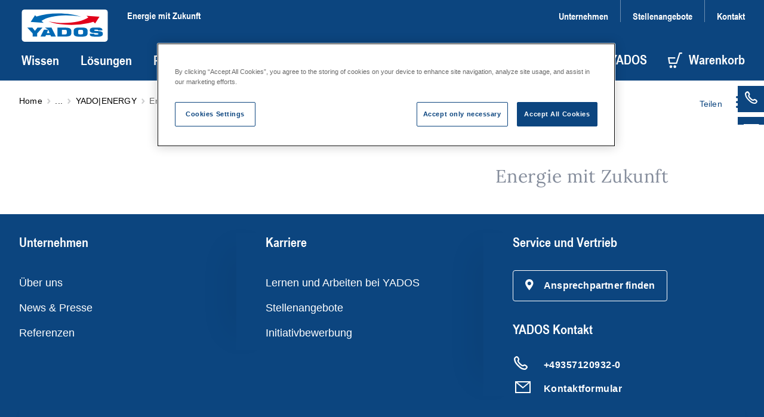

--- FILE ---
content_type: text/html;charset=UTF-8
request_url: https://yados.de/de_DE/Produkte/Energiesysteme/EnergieZentrale/YADO%7CENERGY/EnergieZentralen-f%C3%BCr-%28Fern%29W%C3%A4rmenetze/p/B_ENERGY_*E-WN?activeVariantCode=4219894
body_size: 16330
content:
<!DOCTYPE html>
<html lang="de_DE">
	<head>
		<!-- OneTrust Cookies Consent Notice start -->
	<script type="text/javascript" src="https://cdn.cookielaw.org/consent/246e65a7-1cf9-4572-a93b-ee929e2e7cef/OtAutoBlock.js" ></script>
	<script src="https://cdn.cookielaw.org/scripttemplates/otSDKStub.js" data-document-language="true" type="text/javascript" charset="UTF-8" data-domain-script="246e65a7-1cf9-4572-a93b-ee929e2e7cef" ></script>
	<script type="text/javascript">
	function OptanonWrapper() { }
	</script>
	<!-- OneTrust Cookies Consent Notice end -->
<title>EnergieZentralen f&uuml;r (Fern)W&auml;rmenetze *E-1H-* | YADOS Deutschland</title>

		<meta http-equiv="Content-Type" content="text/html; charset=utf-8" />
<meta http-equiv="X-UA-Compatible" content="IE=edge" />
<meta charset="utf-8" />
<meta name="viewport" content="width=device-width, initial-scale=1, user-scalable=no" />
<meta name="format-detection" content="telephone=no" />
<meta name="theme-color" content="#e2001a" />
<meta name="msapplication-navbutton-color" content="#e2001a" />
<meta name="apple-mobile-web-app-status-bar-style" content="#e2001a" />
<meta name="_csrf" content="bd6670a9-86a8-408e-ae95-c1547f177bed" />
<meta name="keywords" content="EnergieZentrale ,Heizkraftwerk,Heizhaus" />
<meta name="description" content="Energiezentralen für Nah- und Fernwärmenetze. Blockheizkraftwerk, Kessel etc.mit übergordneter YADO|LINK für hocheffiziente Heizzentrale." />
<meta name="robots" content="index,follow" />
<link href="/_ui/static/media/favicons/yados/favicon.ico?hash=AAAAAGlfjrE=" rel="icon" />
        <link href="/_ui/static/media/favicons/yados/touch-icon-iphone.png?hash=AAAAAGlfjrE=" rel="apple-touch-icon" />
        <link href="/_ui/static/media/favicons/yados/touch-icon-iphone4.png?hash=AAAAAGlfjrE=" rel="apple-touch-icon" />
    <style type="text/css" media="all">
	@font-face{
		font-family: "ArialNarrowBold"; 
		src: url("/_ui/static/font/19ac12d1-da85-4843-9917-844a1364c6fe.eot?#iefix");
		src: url("/_ui/static/font/19ac12d1-da85-4843-9917-844a1364c6fe.eot?#iefix") format("eot"),
		url("/_ui/static/font/6ff14d1e-b564-4d7e-b837-604ffcb37707.woff2") format("woff2"),
		url("/_ui/static/font/4553c2a7-d21e-4186-8d97-c95ff53812b2.woff") format("woff"),
		url("/_ui/static/font/24c2272d-9a3d-42c9-8282-d4e4aaf7bee4.ttf") format("truetype");
	}

	/* LORA v35 */
	/* cyrillic-ext */
	@font-face {
		font-family: 'Lora';
		font-style: italic;
		font-weight: 400 700;
		font-display: swap;
		src: url('/_ui/static/font/lora/v35/lora-v35-cyrillic-ext.woff2') format('woff2');
		unicode-range: U+0460-052F, U+1C80-1C88, U+20B4, U+2DE0-2DFF, U+A640-A69F, U+FE2E-FE2F;
	}
	/* cyrillic */
	@font-face {
		font-family: 'Lora';
		font-style: italic;
		font-weight: 400 700;
		font-display: swap;
		src: url('/_ui/static/font/lora/v35/lora-v35-cyrillic.woff2') format('woff2');
		unicode-range: U+0301, U+0400-045F, U+0490-0491, U+04B0-04B1, U+2116;
	}
	/* math */
	@font-face {
		font-family: 'Lora';
		font-style: italic;
		font-weight: 400 700;
		font-display: swap;
		src: url('/_ui/static/font/lora/v35/lora-v35-math.woff2') format('woff2');
		unicode-range: U+0302-0303, U+0305, U+0307-0308, U+0330, U+0391-03A1, U+03A3-03A9, U+03B1-03C9, U+03D1, U+03D5-03D6, U+03F0-03F1, U+03F4-03F5, U+2034-2037, U+2057, U+20D0-20DC, U+20E1, U+20E5-20EF, U+2102, U+210A-210E, U+2110-2112, U+2115, U+2119-211D, U+2124, U+2128, U+212C-212D, U+212F-2131, U+2133-2138, U+213C-2140, U+2145-2149, U+2190, U+2192, U+2194-21AE, U+21B0-21E5, U+21F1-21F2, U+21F4-2211, U+2213-2214, U+2216-22FF, U+2308-230B, U+2310, U+2319, U+231C-2321, U+2336-237A, U+237C, U+2395, U+239B-23B6, U+23D0, U+23DC-23E1, U+2474-2475, U+25AF, U+25B3, U+25B7, U+25BD, U+25C1, U+25CA, U+25CC, U+25FB, U+266D-266F, U+27C0-27FF, U+2900-2AFF, U+2B0E-2B11, U+2B30-2B4C, U+2BFE, U+FF5B, U+FF5D, U+1D400-1D7FF, U+1EE00-1EEFF;
	}
	/* symbols */
	@font-face {
		font-family: 'Lora';
		font-style: italic;
		font-weight: 400 700;
		font-display: swap;
		src: url('/_ui/static/font/lora/v35/lora-v35-symbols.woff2') format('woff2');
		unicode-range: U+0001-000C, U+000E-001F, U+007F-009F, U+20DD-20E0, U+20E2-20E4, U+2150-218F, U+2190, U+2192, U+2194-2199, U+21AF, U+21E6-21F0, U+21F3, U+2218-2219, U+2299, U+22C4-22C6, U+2300-243F, U+2440-244A, U+2460-24FF, U+25A0-27BF, U+2800-28FF, U+2921-2922, U+2981, U+29BF, U+29EB, U+2B00-2BFF, U+4DC0-4DFF, U+FFF9-FFFB, U+10140-1018E, U+10190-1019C, U+101A0, U+101D0-101FD, U+102E0-102FB, U+10E60-10E7E, U+1D2C0-1D2D3, U+1D2E0-1D37F, U+1F000-1F0FF, U+1F100-1F1AD, U+1F1E6-1F1FF, U+1F30D-1F30F, U+1F315, U+1F31C, U+1F31E, U+1F320-1F32C, U+1F336, U+1F378, U+1F37D, U+1F382, U+1F393-1F39F, U+1F3A7-1F3A8, U+1F3AC-1F3AF, U+1F3C2, U+1F3C4-1F3C6, U+1F3CA-1F3CE, U+1F3D4-1F3E0, U+1F3ED, U+1F3F1-1F3F3, U+1F3F5-1F3F7, U+1F408, U+1F415, U+1F41F, U+1F426, U+1F43F, U+1F441-1F442, U+1F444, U+1F446-1F449, U+1F44C-1F44E, U+1F453, U+1F46A, U+1F47D, U+1F4A3, U+1F4B0, U+1F4B3, U+1F4B9, U+1F4BB, U+1F4BF, U+1F4C8-1F4CB, U+1F4D6, U+1F4DA, U+1F4DF, U+1F4E3-1F4E6, U+1F4EA-1F4ED, U+1F4F7, U+1F4F9-1F4FB, U+1F4FD-1F4FE, U+1F503, U+1F507-1F50B, U+1F50D, U+1F512-1F513, U+1F53E-1F54A, U+1F54F-1F5FA, U+1F610, U+1F650-1F67F, U+1F687, U+1F68D, U+1F691, U+1F694, U+1F698, U+1F6AD, U+1F6B2, U+1F6B9-1F6BA, U+1F6BC, U+1F6C6-1F6CF, U+1F6D3-1F6D7, U+1F6E0-1F6EA, U+1F6F0-1F6F3, U+1F6F7-1F6FC, U+1F700-1F7FF, U+1F800-1F80B, U+1F810-1F847, U+1F850-1F859, U+1F860-1F887, U+1F890-1F8AD, U+1F8B0-1F8B1, U+1F900-1F90B, U+1F93B, U+1F946, U+1F984, U+1F996, U+1F9E9, U+1FA00-1FA6F, U+1FA70-1FA7C, U+1FA80-1FA88, U+1FA90-1FABD, U+1FABF-1FAC5, U+1FACE-1FADB, U+1FAE0-1FAE8, U+1FAF0-1FAF8, U+1FB00-1FBFF;
	}
	/* latin-ext */
	@font-face {
		font-family: 'Lora';
		font-style: italic;
		font-weight: 400 700;
		font-display: swap;
		src: url('/_ui/static/font/lora/v35/lora-v35-latin-ext.woff2') format('woff2');
		unicode-range: U+0100-02AF, U+0304, U+0308, U+0329, U+1E00-1E9F, U+1EF2-1EFF, U+2020, U+20A0-20AB, U+20AD-20C0, U+2113, U+2C60-2C7F, U+A720-A7FF;
	}
	/* latin */
	@font-face {
		font-family: 'Lora';
		font-style: italic;
		font-weight: 400 700;
		font-display: swap;
		src: url('/_ui/static/font/lora/v35/lora-v35-latin.woff2') format('woff2');
		unicode-range: U+0000-00FF, U+0131, U+0152-0153, U+02BB-02BC, U+02C6, U+02DA, U+02DC, U+0304, U+0308, U+0329, U+2000-206F, U+2074, U+20AC, U+2122, U+2191, U+2193, U+2212, U+2215, U+FEFF, U+FFFD;
	}
	/* cyrillic-ext */
	@font-face {
		font-family: 'Lora';
		font-style: normal;
		font-weight: 400 700;
		font-display: swap;
		src: url('/_ui/static/font/lora/v35/lora-v35-cyrillic-ext-2.woff2') format('woff2');
		unicode-range: U+0460-052F, U+1C80-1C88, U+20B4, U+2DE0-2DFF, U+A640-A69F, U+FE2E-FE2F;
	}
	/* cyrillic */
	@font-face {
		font-family: 'Lora';
		font-style: normal;
		font-weight: 400 700;
		font-display: swap;
		src: url('/_ui/static/font/lora/v35/lora-v35-cyrillic-2.woff2') format('woff2');
		unicode-range: U+0301, U+0400-045F, U+0490-0491, U+04B0-04B1, U+2116;
	}
	/* math */
	@font-face {
		font-family: 'Lora';
		font-style: normal;
		font-weight: 400 700;
		font-display: swap;
		src: url('/_ui/static/font/lora/v35/lora-v35-math-2.woff2') format('woff2');
		unicode-range: U+0302-0303, U+0305, U+0307-0308, U+0330, U+0391-03A1, U+03A3-03A9, U+03B1-03C9, U+03D1, U+03D5-03D6, U+03F0-03F1, U+03F4-03F5, U+2034-2037, U+2057, U+20D0-20DC, U+20E1, U+20E5-20EF, U+2102, U+210A-210E, U+2110-2112, U+2115, U+2119-211D, U+2124, U+2128, U+212C-212D, U+212F-2131, U+2133-2138, U+213C-2140, U+2145-2149, U+2190, U+2192, U+2194-21AE, U+21B0-21E5, U+21F1-21F2, U+21F4-2211, U+2213-2214, U+2216-22FF, U+2308-230B, U+2310, U+2319, U+231C-2321, U+2336-237A, U+237C, U+2395, U+239B-23B6, U+23D0, U+23DC-23E1, U+2474-2475, U+25AF, U+25B3, U+25B7, U+25BD, U+25C1, U+25CA, U+25CC, U+25FB, U+266D-266F, U+27C0-27FF, U+2900-2AFF, U+2B0E-2B11, U+2B30-2B4C, U+2BFE, U+FF5B, U+FF5D, U+1D400-1D7FF, U+1EE00-1EEFF;
	}
	/* symbols */
	@font-face {
		font-family: 'Lora';
		font-style: normal;
		font-weight: 400 700;
		font-display: swap;
		src: url('/_ui/static/font/lora/v35/lora-v35-symbols-2.woff2') format('woff2');
		unicode-range: U+0001-000C, U+000E-001F, U+007F-009F, U+20DD-20E0, U+20E2-20E4, U+2150-218F, U+2190, U+2192, U+2194-2199, U+21AF, U+21E6-21F0, U+21F3, U+2218-2219, U+2299, U+22C4-22C6, U+2300-243F, U+2440-244A, U+2460-24FF, U+25A0-27BF, U+2800-28FF, U+2921-2922, U+2981, U+29BF, U+29EB, U+2B00-2BFF, U+4DC0-4DFF, U+FFF9-FFFB, U+10140-1018E, U+10190-1019C, U+101A0, U+101D0-101FD, U+102E0-102FB, U+10E60-10E7E, U+1D2C0-1D2D3, U+1D2E0-1D37F, U+1F000-1F0FF, U+1F100-1F1AD, U+1F1E6-1F1FF, U+1F30D-1F30F, U+1F315, U+1F31C, U+1F31E, U+1F320-1F32C, U+1F336, U+1F378, U+1F37D, U+1F382, U+1F393-1F39F, U+1F3A7-1F3A8, U+1F3AC-1F3AF, U+1F3C2, U+1F3C4-1F3C6, U+1F3CA-1F3CE, U+1F3D4-1F3E0, U+1F3ED, U+1F3F1-1F3F3, U+1F3F5-1F3F7, U+1F408, U+1F415, U+1F41F, U+1F426, U+1F43F, U+1F441-1F442, U+1F444, U+1F446-1F449, U+1F44C-1F44E, U+1F453, U+1F46A, U+1F47D, U+1F4A3, U+1F4B0, U+1F4B3, U+1F4B9, U+1F4BB, U+1F4BF, U+1F4C8-1F4CB, U+1F4D6, U+1F4DA, U+1F4DF, U+1F4E3-1F4E6, U+1F4EA-1F4ED, U+1F4F7, U+1F4F9-1F4FB, U+1F4FD-1F4FE, U+1F503, U+1F507-1F50B, U+1F50D, U+1F512-1F513, U+1F53E-1F54A, U+1F54F-1F5FA, U+1F610, U+1F650-1F67F, U+1F687, U+1F68D, U+1F691, U+1F694, U+1F698, U+1F6AD, U+1F6B2, U+1F6B9-1F6BA, U+1F6BC, U+1F6C6-1F6CF, U+1F6D3-1F6D7, U+1F6E0-1F6EA, U+1F6F0-1F6F3, U+1F6F7-1F6FC, U+1F700-1F7FF, U+1F800-1F80B, U+1F810-1F847, U+1F850-1F859, U+1F860-1F887, U+1F890-1F8AD, U+1F8B0-1F8B1, U+1F900-1F90B, U+1F93B, U+1F946, U+1F984, U+1F996, U+1F9E9, U+1FA00-1FA6F, U+1FA70-1FA7C, U+1FA80-1FA88, U+1FA90-1FABD, U+1FABF-1FAC5, U+1FACE-1FADB, U+1FAE0-1FAE8, U+1FAF0-1FAF8, U+1FB00-1FBFF;
	}
	/* latin-ext */
	@font-face {
		font-family: 'Lora';
		font-style: normal;
		font-weight: 400 700;
		font-display: swap;
		src: url('/_ui/static/font/lora/v35/lora-v35-latin-ext-2.woff2') format('woff2');
		unicode-range: U+0100-02AF, U+0304, U+0308, U+0329, U+1E00-1E9F, U+1EF2-1EFF, U+2020, U+20A0-20AB, U+20AD-20C0, U+2113, U+2C60-2C7F, U+A720-A7FF;
	}
	/* latin */
	@font-face {
		font-family: 'Lora';
		font-style: normal;
		font-weight: 400 700;
		font-display: swap;
		src: url('/_ui/static/font/lora/v35/lora-v35-latin-2.woff2') format('woff2');
		unicode-range: U+0000-00FF, U+0131, U+0152-0153, U+02BB-02BC, U+02C6, U+02DA, U+02DC, U+0304, U+0308, U+0329, U+2000-206F, U+2074, U+20AC, U+2122, U+2191, U+2193, U+2212, U+2215, U+FEFF, U+FFFD;
	}
</style>

<link rel="stylesheet" type="text/css" media="all" href="/_ui/static/cache/hoval.project.min.css?hash=AAAAAGlfjrE=" />
	<script>
		(function(w,d,s,l,i){
			w[l]=w[l]||[];w[l].push({'gtm.start':new Date().getTime(),event:'gtm.js'});
			var f=d.getElementsByTagName(s)[0],
				j=d.createElement(s),
				dl=l!='dataLayer'?'&l='+l:'';
			j.async=true;
			j.src=
				'https://www.googletagmanager.com/gtm.js?id='+i+dl;
			f.parentNode.insertBefore(j,f);
		})(window,document,'script','dataLayer','GTM-NMFFQ55');
	</script>
<link rel="canonical" href="https://yados.de/de_DE/Produkte/Energiesysteme/EnergieZentrale/YADO%7CENERGY/EnergieZentralen-f%C3%BCr-%28Fern%29W%C3%A4rmenetze/p/B_ENERGY_*E-WN/" />
		</head>

	<body class="page-productDetailPage pageType-ContentPage template-pages-layout-productDetailPageLayout pageLabel-productDetailPage smartedit-page-uid-productDetailPage smartedit-page-uuid-eyJpdGVtSWQiOiJwcm9kdWN0RGV0YWlsUGFnZSIsImNhdGFsb2dJZCI6IllhZENvbnRlbnRDYXRhbG9nIiwiY2F0YWxvZ1ZlcnNpb24iOiJPbmxpbmUifQ== smartedit-catalog-version-uuid-YadContentCatalog/Online YADOS language-de_DE">
		<noscript>
		<iframe src="https://www.googletagmanager.com/ns.html?id=GTM-NMFFQ55" height="0" width="0" style="display:none;visibility:hidden"></iframe>
	</noscript>
<!-- crawleroff -->
	<header role="banner">
		<div class="o-header" data-t-name="header"><div class="o-header__container js-o-header__container">

	<input type="hidden" name="CSRFToken" value="bd6670a9-86a8-408e-ae95-c1547f177bed"/>

	<a class="a-nav-trigger js-a-nav-trigger" data-t-name="nav-trigger"  aria-label="navigation" href="#o-header__nav"><span class="a-nav-trigger__icon"></span>
</a><div class="o-header__row l-inner">
		<div class="o-header__left">
			<div class="a-logo" data-t-name="logo"><a class="a-logo__link" href="/de_DE/">
<svg xmlns="http://www.w3.org/2000/svg" viewBox="0 0 1304.2 489.1">
		<defs>
		<style>
			.cls-1 {
				fill: #ffffff;
			}
			.cls-2 {
				fill:#0069b4;
				fill-rule:evenodd;
				transform: translate(-4.9 -6.2);
			}
			.cls-3 {
				fill:#e2001a;
				fill-rule:evenodd;
				transform: translate(-4.9 -6.2);
			}
			.cls-4 {
				fill:#0069b4;
				transform: translate(-4.9 -6.2);
			}
		</style>
		</defs>
			<rect width="1304.2" height="489.06" rx="42.5" class="cls-1" />
			<path class="cls-2" d="M555.6,58.7c129.5,0,249.7,19.1,348.9,51.8-39.4-7.3-80.4-13-122.5-16.7C574.2,75.3,393.1,108,298.2,171.9l33.7,29.6L135.1,188.8l66-102.2,21.4,18.9C318.6,75.9,432.9,58.7,555.6,58.7Z" />
			<path class="cls-3" d="M752.7,233.3c-129.5,0-249.7-19.1-348.9-51.8,39.4,7.3,80.4,12.9,122.5,16.7,207.8,18.5,388.9-14.3,483.8-78l-28-24,196.8,12.6-66,102.2-27.1-24.4c-96.1,29.6-210.4,46.7-333.1,46.7Z" />
			<path class="cls-4" d="M1230,374c0,11.5-6.1,20.8-18.4,27.7s-29.1,10.3-50.1,10.3h-50.2q-41.2,0-60.6-8.4c-12.8-5.6-19.3-14.5-19.3-26.8v-11h65.4V369c0,4.1,2,7,5.9,8.6s10.8,2.3,20.9,2.3h15.5q12.6,0,17.4-1.5a6.2,6.2,0,0,0,4.7-6.5v-5.7c0-3.5-2.8-5.8-8.2-6.7a101.3,101.3,0,0,0-13.6-1.4l-49.8-3c-19.6-1.1-34-4.9-43-10.7s-13.5-14.4-13.5-25.8v-8.2c0-13.1,7-23.1,21.1-29.9a68.5,68.5,0,0,1,22.6-5.9,338.3,338.3,0,0,1,34.9-1.5h36.9c24.2,0,42.5,2.8,55.1,8.4s18.7,13.9,18.7,24.4v10.8h-65.3v-3.2c0-3.4-1.4-5.6-4.1-6.8s-7.8-1.9-15.2-1.9h-14.2c-8.2,0-14,.4-17.3,1.4s-5.1,2.8-5.1,5.6v5.5c0,2.9,1.9,4.7,5.7,5.6,1.7.3,7.1.8,16.4,1.4l45.5,3.1c40.8,2.6,61.2,14,61.2,33.9V374ZM930.2,353.4V331.6c0-9.8-1.6-16.1-4.8-18.8s-12.9-5-26.8-5H887.2c-13.6,0-22.2,1.5-25.8,4.6s-5.4,9.4-5.4,19.2v21.8c0,9.7,1.6,16,4.7,18.7s12.9,5,26.5,5h11.4c13.9,0,22.7-1.5,26.2-4.6S930.2,363.1,930.2,353.4Zm69.1,2.8c0,20.6-6.8,35-20.2,43.3S942,412,908.1,412H877.8c-33.9,0-57.6-4.1-70.9-12.4s-20-22.7-20-43.4V328.7c0-20.6,6.7-34.9,20-43.3s37-12.3,70.9-12.3h30.3q50.9,0,71,12.3c13.4,8.1,20.2,22.6,20.2,43.3v27.5Zm-316.6-2.8V331.6c0-9.8-1.6-16-4.7-18.8s-12.6-5-26.5-5H608.9v69.6h42.6c13.6,0,22.3-1.6,25.9-4.6s5.3-9.5,5.3-19.4Zm69.1,2.5c0,20-6.6,34-20,42.2s-36.9,12.2-70.8,12.2H541V274.7H661c33.6,0,57.2,4.1,70.6,12.4s20.2,22.2,20.2,42.1v26.7Zm-329.6.9-21.1-51.1-20.8,51.1Zm95.7,53.5h-73l-10.4-23.1H367.3l-10.4,23.1H284l52.4-104.7h64.7l-49.3-30.9h99.8l66.3,135.5ZM313.8,274.7,233,362.8v47.5H165.2V362.8L84,274.7h76.7l38.8,48.4,38.2-48.4Z" />
		</svg>
	</a>
<span class="a-logo__claim h-typo-h6--16">Energie mit Zukunft</span>
</div><div class="o-header__nav js-o-header__nav" id="o-header__nav">

				<div class="m-search js-m-search" data-t-name="search" data-search-results-page-url="/de_DE/search?text="><div class="m-search__wrapper" role="search">
	<div class="m-search-bar a-typo-h4" data-t-name="search-bar"><form>
	<div class="a-input-text m-search-bar__field" data-t-name="input-text"><input
			value=""
			type="text"
			class="a-input-text__field js-a-input-text__field m-search-bar__input js-m-search-bar__input"
			name="search"
			id="search"
			autocomplete="off"
			placeholder="Suchen"
			required="true"data-typeahead-url=/de_DE/search/autocomplete?type=content data-typeahead-start=3
		/>
	</div><div class="m-search-bar__actions js-m-search-bar__actions">
		<button class="m-search-bar__clear h-icon h-icon--arrow-right-16 js-m-search-bar__reset" type="reset"
				aria-label="Löschen">
			<span class="a-span m-search-bar__clear-text" data-t-name="span">Löschen</span></button>
		<button class="m-search-bar__button js-m-search-bar__button">
			<span aria-hidden="true" class="m-search-bar__icon h-icon h-icon--search-20"></span>
			<span class="a-span m-search-bar__label" data-t-name="span">Suchen</span></button>
	</div>
</form>


</div><div class="m-search-list" data-t-name="search-list"><div class="m-search-list__wrapper">
	<div class="m-search-list__items js-m-search-list__results state-m-search-list--empty">

	</div>
</div>



<script type="text/x-template-dotjs" class="js-search-list__template" >
	{{? it }}
		<div class="m-search-list__item">
			{{? it.url }}
				{{? it.cluster === 'spareParts' }}
					<a href="{{=it.url}}" class="m-search-list__text">
				{{??}}
					<a href="{{=it.url.replace(/^\/+/g, '')}}" class="m-search-list__text">
				{{?}}
			{{??}}
				<a href="/de_DE/search?text={{=it._query}}" class="m-search-list__text">
			{{?}}
					{{?it.name !== undefined}}
						<span class="m-search-list__name">{{=it.name}}</span>
					{{??}}
						<span class="m-search-list__name">Ergebnis mit "{{=it._query}}" Suchbegriff</span>
					{{?}}
				{{? it.productCode }}
					<span class="m-search-list__number">{{=it.productCode }}</span>
				{{?}}
				</a>
		</div>
	{{?}}
</script>

<script type="text/x-template-dotjs" class="js-search-list__title-template">
	<h4 class='m-search-list__title'>
		{{? it.dataset === 'products' }}
			Produkte
		{{?? it.dataset === 'contents' }}
			Inhalt
		{{?? it.dataset === 'categories' }}
			Kategorien
		{{?? it.dataset === 'schemas' }}
			Systeme
		{{?? it.dataset === 'spareParts' }}
			Ersatzteile und Zubehör
		{{?? it.dataset === 'services' }}
			Services
		{{?}}

		<span> ({{=it.totalItemsForCluster }})</span></h4>
</script>

<script type="text/x-template-dotjs" class="js-search-list__all-results-template">
	<div class="m-search-list__link">
		<a class="a-link a-link--animated m-search-list__link js-m-search-list__link" data-t-name="link" data-t-decorator="animated"  href="javascript:void(0);">Alle Resultate</a></div>
</script>

</div></div>
</div><nav class="m-nav-main js-m-nav-main" data-t-name="nav-main"><ul class="m-nav-main__list m-nav-main__list--fixed">
	<li class="m-nav-main__item">
			<a class="m-nav-main__item-link js-m-nav-main__item-link" href="/de_DE/wissen">
				Wissen<span aria-hidden="true" class="m-nav-main__item-icon h-icon h-icon--chevron-left-16"></span>
			</a>
			<div class="m-nav-main-dropdown js-m-nav-main-dropdown" data-t-name="nav-main-dropdown"><div class="l-inner">
<a class="m-nav-main-dropdown__back-link js-m-nav-main-dropdown__back-link" href="">
	<span aria-hidden="true" class="m-nav-main-dropdown__back-icon h-icon h-icon--arrow-right-16"></span>
	<span class="a-span" data-t-name="span">Zurück</span></a>
<a href="/de_DE/wissen" class="m-nav-main-dropdown__title">
	Übersicht:&nbsp;Wissen</a>

<ul class="m-nav-main-dropdown__list m-nav-main-dropdown__list--first">
<li data-counter="1" data-columns="4.0">
			<a href="/de_DE/news" class="m-nav-main-dropdown__link m-nav-main-dropdown__link--1">News & Presse</a>
		</li>
		<li data-counter="2" data-columns="4.0">
			<a href="/de_DE/references" class="m-nav-main-dropdown__link m-nav-main-dropdown__link--2">Referenzen</a>
		</li>
		<li data-counter="3" data-columns="4.0">
			<a href="/de_DE/blog" class="m-nav-main-dropdown__link m-nav-main-dropdown__link--3">Blog</a>
		</li>
		<li data-counter="4" data-columns="4.0">
			<a href="/de_DE/seminars" class="m-nav-main-dropdown__link m-nav-main-dropdown__link--4">Seminare und Schulungen</a>
		</li>
		</ul>
			<ul class="m-nav-main-dropdown__list m-nav-main-dropdown__list--middle">
		<li data-counter="5" data-columns="4.0">
			<a href="/de_DE/faq_overview" class="m-nav-main-dropdown__link m-nav-main-dropdown__link--5">FAQ</a>
		</li>
		<li data-counter="6" data-columns="4.0">
			<a href="https://pressebox.yados.de" class="m-nav-main-dropdown__link m-nav-main-dropdown__link--6" target="_blank">Pressebox</a>
		</li>
		<li data-counter="7" data-columns="4.0">
			<a href="https://www.yumpu.com/user/yados" class="m-nav-main-dropdown__link m-nav-main-dropdown__link--7" target="_blank">Pressespiegel</a>
		</li>
		</ul>
<ul class="m-nav-main-dropdown__list m-nav-main-dropdown__list--last">
		<li>
			<div class="m-teaser m-teaser--shadow-bottom" data-t-name="teaser"><a href="https://www.youtube.com/playlist?list=PLusQYCVkMp0ndgLH8rYYYqAQhTHF1zJmF" class="m-teaser__link" target="_blank">
		<span class="a-picturefill" data-t-name="picturefill" data-picture="/medias/teaserlbild-yados-webinar-playlist.jpg?context=[base64]|/medias/teaserlbild-yados-webinar-playlist.jpg?context=[base64]|/medias/teaserlbild-yados-webinar-playlist.jpg?context=[base64]|inheritxinherit|inheritxinherit|inheritxinherit||true|/_ui/static/media/yados-logo-gray.svg"><!-- Fallback content for lack of JS events processing (disabled JS and Smartedit). Same img src as the initial, unqualified source element. -->
	<img src="/medias/teaserlbild-yados-webinar-playlist.jpg?context=[base64]" alt="" />
</span><h4 class="a-h4 m-teaser__title" data-t-name="h4">YADOS Seminare und Produktschulungen</h4><p class="a-p m-teaser__text" data-t-name="p">Webinar Videoaufzeichnungen</p><span class="m-teaser__hover"></span>

	</a>

</div></li>
	</ul>
</div>

</div></li>
	<li class="m-nav-main__item">
			<a class="m-nav-main__item-link js-m-nav-main__item-link" href="/de_DE/systemloesungen">
				Lösungen<span aria-hidden="true" class="m-nav-main__item-icon h-icon h-icon--chevron-left-16"></span>
			</a>
			<div class="m-nav-main-dropdown js-m-nav-main-dropdown" data-t-name="nav-main-dropdown"><div class="l-inner">
<a class="m-nav-main-dropdown__back-link js-m-nav-main-dropdown__back-link" href="">
	<span aria-hidden="true" class="m-nav-main-dropdown__back-icon h-icon h-icon--arrow-right-16"></span>
	<span class="a-span" data-t-name="span">Zurück</span></a>
<a href="/de_DE/systemloesungen" class="m-nav-main-dropdown__title">
	Übersicht:&nbsp;Lösungen</a>

<ul class="m-nav-main-dropdown__list m-nav-main-dropdown__list--first">
<li data-counter="1" data-columns="2.0">
			<a href="/de_DE/solution/loesungen-waermenetz" class="m-nav-main-dropdown__link m-nav-main-dropdown__link--1">Wärmenetze</a>
		</li>
		<li data-counter="2" data-columns="2.0">
			<a href="/de_DE/solution/loesungen-gebaeudenetz" class="m-nav-main-dropdown__link m-nav-main-dropdown__link--2">Gebäudenetze</a>
		</li>
		</ul>
			<ul class="m-nav-main-dropdown__list m-nav-main-dropdown__list--middle">
		<li data-counter="3" data-columns="2.0">
			<a href="/de_DE/solution/kaltes-waermenetz" class="m-nav-main-dropdown__link m-nav-main-dropdown__link--3">Kalte Wärmenetze</a>
		</li>
		<li data-counter="4" data-columns="2.0">
			<a href="/de_DE/solution/kommunale-waermeplanung" class="m-nav-main-dropdown__link m-nav-main-dropdown__link--4">Kommunale Wärmeplanung</a>
		</li>
		</ul>
			<ul class="m-nav-main-dropdown__list m-nav-main-dropdown__list--middle">
		<li data-counter="5" data-columns="2.0">
			<a href="/de_DE/heizungsverteiler-yado-share-standarddesign" class="m-nav-main-dropdown__link m-nav-main-dropdown__link--5">Standardisierte Heizungsverteiler</a>
		</li>
		</ul>
</div>

</div></li>
	<li class="m-nav-main__item m-nav-tile-navigation">
			<a class="m-nav-main__item-link js-m-nav-main__item-link" href="/de_DE/produkte">
				Produkte<span aria-hidden="true" class="m-nav-main__item-icon h-icon h-icon--chevron-left-16"></span>
			</a>
			<div class="m-nav-main-dropdown m-nav-main-dropdown--tiles js-m-nav-main-dropdown js-m-nav-tiles-dropdown" data-t-name="nav-main-dropdown" data-t-decorator="tiles"><div class="l-inner">
	<a class="m-nav-main-dropdown__back-link js-m-nav-main-dropdown__back-link" href="">
		<span aria-hidden="true" class="m-nav-main-dropdown__back-icon h-icon h-icon--arrow-right-16"></span>
		<span class="a-span" data-t-name="span">Zurück</span></a>
	<ul class="m-nav-main-dropdown__list--left">
		<li>
					<div class="m-navigation-tile" data-t-name="navigation-tile"><div class="m-navigation-tile__wrapper">
    <div class="m-navigation-tile__image">
        <a href="/de_DE/Energiesysteme/EnergieZentrale/c/G_ENERGY" >
            <span class="a-picturefill" data-t-name="picturefill" data-picture="/medias/Titelbild-Energiezentralen-Navi-Produktgruppe.jpg?context=[base64]|/medias/Titelbild-Energiezentralen-Navi-Produktgruppe.jpg?context=[base64]|/medias/Titelbild-Energiezentralen-Navi-Produktgruppe.jpg?context=[base64]|inheritxinherit|inheritxinherit|inheritxinherit||true|/_ui/static/media/yados-logo-gray.svg"><!-- Fallback content for lack of JS events processing (disabled JS and Smartedit). Same img src as the initial, unqualified source element. -->
	<img src="/medias/Titelbild-Energiezentralen-Navi-Produktgruppe.jpg?context=[base64]" alt="" />
</span></a>
    </div>
    <a class="m-navigation-tile__link" href="/de_DE/Energiesysteme/EnergieZentrale/c/G_ENERGY" >
        Energiezentralen</a>

</div>
</div></li>
			<li>
					<div class="m-navigation-tile" data-t-name="navigation-tile"><div class="m-navigation-tile__wrapper">
    <div class="m-navigation-tile__image">
        <a href="/de_DE/Energiesysteme/Blockheizkraftwerk/c/G_KWK" >
            <span class="a-picturefill" data-t-name="picturefill" data-picture="/medias/Titelbild-YADO-KWK-Blockheizkraftwerke-Navi-Produktuebersicht.jpg?context=[base64]|/medias/Titelbild-YADO-KWK-Blockheizkraftwerke-Navi-Produktuebersicht.jpg?context=[base64]|/medias/Titelbild-YADO-KWK-Blockheizkraftwerke-Navi-Produktuebersicht.jpg?context=[base64]|inheritxinherit|inheritxinherit|inheritxinherit||true|/_ui/static/media/yados-logo-gray.svg"><!-- Fallback content for lack of JS events processing (disabled JS and Smartedit). Same img src as the initial, unqualified source element. -->
	<img src="/medias/Titelbild-YADO-KWK-Blockheizkraftwerke-Navi-Produktuebersicht.jpg?context=[base64]" alt="" />
</span></a>
    </div>
    <a class="m-navigation-tile__link" href="/de_DE/Energiesysteme/Blockheizkraftwerk/c/G_KWK" >
        Blockheizkraftwerke</a>

</div>
</div></li>
			<li>
					<div class="m-navigation-tile" data-t-name="navigation-tile"><div class="m-navigation-tile__wrapper">
    <div class="m-navigation-tile__image">
        <a href="/de_DE/Energiesysteme/W%C3%A4rmeerzeuger/c/G_HEAT" >
            <span class="a-picturefill" data-t-name="picturefill" data-picture="/medias/Titelbild-Waermeerzeuger-Navi-Produktgruppe.jpg?context=[base64]|/medias/Titelbild-Waermeerzeuger-Navi-Produktgruppe.jpg?context=[base64]|/medias/Titelbild-Waermeerzeuger-Navi-Produktgruppe.jpg?context=[base64]|inheritxinherit|inheritxinherit|inheritxinherit||true|/_ui/static/media/yados-logo-gray.svg"><!-- Fallback content for lack of JS events processing (disabled JS and Smartedit). Same img src as the initial, unqualified source element. -->
	<img src="/medias/Titelbild-Waermeerzeuger-Navi-Produktgruppe.jpg?context=[base64]" alt="" />
</span></a>
    </div>
    <a class="m-navigation-tile__link" href="/de_DE/Energiesysteme/W%C3%A4rmeerzeuger/c/G_HEAT" >
        Wärmeerzeuger</a>

</div>
</div></li>
			<li>
					<div class="m-navigation-tile" data-t-name="navigation-tile"><div class="m-navigation-tile__wrapper">
    <div class="m-navigation-tile__image">
        <a href="/de_DE/Fernw%C3%A4rmestation-Hersteller-YADOS/Fernw%C3%A4rme%C3%BCbergabestation/c/G_PRO" >
            <span class="a-picturefill" data-t-name="picturefill" data-picture="/medias/Titelbild-Waermeuebergabestation-YADO-PRO-Navi-Produktuebersicht.jpg?context=[base64]|/medias/Titelbild-Waermeuebergabestation-YADO-PRO-Navi-Produktuebersicht.jpg?context=[base64]|/medias/Titelbild-Waermeuebergabestation-YADO-PRO-Navi-Produktuebersicht.jpg?context=[base64]|inheritxinherit|inheritxinherit|inheritxinherit||true|/_ui/static/media/yados-logo-gray.svg"><!-- Fallback content for lack of JS events processing (disabled JS and Smartedit). Same img src as the initial, unqualified source element. -->
	<img src="/medias/Titelbild-Waermeuebergabestation-YADO-PRO-Navi-Produktuebersicht.jpg?context=[base64]" alt="" />
</span></a>
    </div>
    <a class="m-navigation-tile__link" href="/de_DE/Fernw%C3%A4rmestation-Hersteller-YADOS/Fernw%C3%A4rme%C3%BCbergabestation/c/G_PRO" >
        Flexible Wärmeübergabestation</a>

</div>
</div></li>
			<li>
					<div class="m-navigation-tile" data-t-name="navigation-tile"><div class="m-navigation-tile__wrapper">
    <div class="m-navigation-tile__image">
        <a href="/de_DE/Fernw%C3%A4rmestation-Hersteller-YADOS/Haus%C3%BCbergabestation/c/G_COMFORT" >
            <span class="a-picturefill" data-t-name="picturefill" data-picture="/medias/Titelbild-Waermeuebergabestation-YADO-COMFORT-offen-Navi-Produktuebersicht.jpg?context=[base64]|/medias/Titelbild-Waermeuebergabestation-YADO-COMFORT-offen-Navi-Produktuebersicht.jpg?context=[base64]|/medias/Titelbild-Waermeuebergabestation-YADO-COMFORT-offen-Navi-Produktuebersicht.jpg?context=[base64]|inheritxinherit|inheritxinherit|inheritxinherit||true|/_ui/static/media/yados-logo-gray.svg"><!-- Fallback content for lack of JS events processing (disabled JS and Smartedit). Same img src as the initial, unqualified source element. -->
	<img src="/medias/Titelbild-Waermeuebergabestation-YADO-COMFORT-offen-Navi-Produktuebersicht.jpg?context=[base64]" alt="" />
</span></a>
    </div>
    <a class="m-navigation-tile__link" href="/de_DE/Fernw%C3%A4rmestation-Hersteller-YADOS/Haus%C3%BCbergabestation/c/G_COMFORT" >
        Kompakte Wärmeübergabestation</a>

</div>
</div></li>
			<li>
					<div class="m-navigation-tile" data-t-name="navigation-tile"><div class="m-navigation-tile__wrapper">
    <div class="m-navigation-tile__image">
        <a href="/de_DE/Fernw%C3%A4rmestation-Hersteller-YADOS/W%C3%A4rme%C3%BCbergabestation/c/G_GIRO" >
            <span class="a-picturefill" data-t-name="picturefill" data-picture="/medias/Titelbild-Waermeuebergabestation-Heizungsverteiler-YADO-GIRO-GIRO-C-Navi-Produktgruppe.jpg?context=[base64]|/medias/Titelbild-Waermeuebergabestation-Heizungsverteiler-YADO-GIRO-GIRO-C-Navi-Produktgruppe.jpg?context=[base64]|/medias/Titelbild-Waermeuebergabestation-Heizungsverteiler-YADO-GIRO-GIRO-C-Navi-Produktgruppe.jpg?context=[base64]|inheritxinherit|inheritxinherit|inheritxinherit||true|/_ui/static/media/yados-logo-gray.svg"><!-- Fallback content for lack of JS events processing (disabled JS and Smartedit). Same img src as the initial, unqualified source element. -->
	<img src="/medias/Titelbild-Waermeuebergabestation-Heizungsverteiler-YADO-GIRO-GIRO-C-Navi-Produktgruppe.jpg?context=[base64]" alt="" />
</span></a>
    </div>
    <a class="m-navigation-tile__link" href="/de_DE/Fernw%C3%A4rmestation-Hersteller-YADOS/W%C3%A4rme%C3%BCbergabestation/c/G_GIRO" >
        Standardisierte Wärmeübergabestation</a>

</div>
</div></li>
			<li>
					<div class="m-navigation-tile" data-t-name="navigation-tile"><div class="m-navigation-tile__wrapper">
    <div class="m-navigation-tile__image">
        <a href="/de_DE/W%C3%A4rme-und-K%C3%A4lteverteilung/Heizungsverteiler/c/G_SHARE" >
            <span class="a-picturefill" data-t-name="picturefill" data-picture="/medias/Titelbild-Heizungsverteiler-YADO-SHARE-Navi-Produktuebersicht.jpg?context=[base64]|/medias/Titelbild-Heizungsverteiler-YADO-SHARE-Navi-Produktuebersicht.jpg?context=[base64]|/medias/Titelbild-Heizungsverteiler-YADO-SHARE-Navi-Produktuebersicht.jpg?context=[base64]|inheritxinherit|inheritxinherit|inheritxinherit||true|/_ui/static/media/yados-logo-gray.svg"><!-- Fallback content for lack of JS events processing (disabled JS and Smartedit). Same img src as the initial, unqualified source element. -->
	<img src="/medias/Titelbild-Heizungsverteiler-YADO-SHARE-Navi-Produktuebersicht.jpg?context=[base64]" alt="" />
</span></a>
    </div>
    <a class="m-navigation-tile__link" href="/de_DE/W%C3%A4rme-und-K%C3%A4lteverteilung/Heizungsverteiler/c/G_SHARE" >
        Heizungsverteiler</a>

</div>
</div></li>
			<li>
					<div class="m-navigation-tile" data-t-name="navigation-tile"><div class="m-navigation-tile__wrapper">
    <div class="m-navigation-tile__image">
        <a href="/de_DE/W%C3%A4rme-und-K%C3%A4lteverteilung/Trinkwassererw%C3%A4rmer-Speicher/c/G_AQUA" >
            <span class="a-picturefill" data-t-name="picturefill" data-picture="/medias/Titelbild-Produktgruppe-Trinkwassererwaermer-YADO-AQUA.jpg?context=[base64]|/medias/Titelbild-Produktgruppe-Trinkwassererwaermer-YADO-AQUA.jpg?context=[base64]|/medias/Titelbild-Produktgruppe-Trinkwassererwaermer-YADO-AQUA.jpg?context=[base64]|inheritxinherit|inheritxinherit|inheritxinherit||true|/_ui/static/media/yados-logo-gray.svg"><!-- Fallback content for lack of JS events processing (disabled JS and Smartedit). Same img src as the initial, unqualified source element. -->
	<img src="/medias/Titelbild-Produktgruppe-Trinkwassererwaermer-YADO-AQUA.jpg?context=[base64]" alt="" />
</span></a>
    </div>
    <a class="m-navigation-tile__link" href="/de_DE/W%C3%A4rme-und-K%C3%A4lteverteilung/Trinkwassererw%C3%A4rmer-Speicher/c/G_AQUA" >
        Trinkwassererwärmer / Speicher</a>

</div>
</div></li>
			<li>
					<div class="m-navigation-tile" data-t-name="navigation-tile"><div class="m-navigation-tile__wrapper">
    <div class="m-navigation-tile__image">
        <a href="/de_DE/W%C3%A4rme-und-K%C3%A4lteverteilung/Wohnungsstation/c/G_HOME" >
            <span class="a-picturefill" data-t-name="picturefill" data-picture="/medias/Titelbild-Wohnungsstation-YADO-HOME-Navi-Produktgruppe.jpg?context=[base64]|/medias/Titelbild-Wohnungsstation-YADO-HOME-Navi-Produktgruppe.jpg?context=[base64]|/medias/Titelbild-Wohnungsstation-YADO-HOME-Navi-Produktgruppe.jpg?context=[base64]|inheritxinherit|inheritxinherit|inheritxinherit||true|/_ui/static/media/yados-logo-gray.svg"><!-- Fallback content for lack of JS events processing (disabled JS and Smartedit). Same img src as the initial, unqualified source element. -->
	<img src="/medias/Titelbild-Wohnungsstation-YADO-HOME-Navi-Produktgruppe.jpg?context=[base64]" alt="" />
</span></a>
    </div>
    <a class="m-navigation-tile__link" href="/de_DE/W%C3%A4rme-und-K%C3%A4lteverteilung/Wohnungsstation/c/G_HOME" >
        Wohnungsstationen</a>

</div>
</div></li>
			<li>
					<div class="m-navigation-tile" data-t-name="navigation-tile"><div class="m-navigation-tile__wrapper">
    <div class="m-navigation-tile__image">
        <a href="/de_DE/Regeln-Steuern-%26-W%C3%A4rmenetz-Systemtechnik/Leittechnik-Fernw%C3%A4rme/c/G_LINK" >
            <span class="a-picturefill" data-t-name="picturefill" data-picture="/medias/Titelbild-Leittechnik-YADO-LINK-Navi-Produktgruppe.jpg?context=[base64]|/medias/Titelbild-Leittechnik-YADO-LINK-Navi-Produktgruppe.jpg?context=[base64]|/medias/Titelbild-Leittechnik-YADO-LINK-Navi-Produktgruppe.jpg?context=[base64]|inheritxinherit|inheritxinherit|inheritxinherit||true|/_ui/static/media/yados-logo-gray.svg"><!-- Fallback content for lack of JS events processing (disabled JS and Smartedit). Same img src as the initial, unqualified source element. -->
	<img src="/medias/Titelbild-Leittechnik-YADO-LINK-Navi-Produktgruppe.jpg?context=[base64]" alt="" />
</span></a>
    </div>
    <a class="m-navigation-tile__link" href="/de_DE/Regeln-Steuern-%26-W%C3%A4rmenetz-Systemtechnik/Leittechnik-Fernw%C3%A4rme/c/G_LINK" >
        Leit-und Kommunikationstechnik</a>

</div>
</div></li>
			<li>
					<div class="m-navigation-tile" data-t-name="navigation-tile"><div class="m-navigation-tile__wrapper">
    <div class="m-navigation-tile__image">
        <a href="/de_DE/Regeln-Steuern-%26-W%C3%A4rmenetz-Systemtechnik/%28Fern%29W%C3%A4rmenetz/c/G_NETZ" >
            <span class="a-picturefill" data-t-name="picturefill" data-picture="/medias/Titelbild-YADO-NETZ-Waermenetze-Navi-Produktgruppe.jpg?context=[base64]|/medias/Titelbild-YADO-NETZ-Waermenetze-Navi-Produktgruppe.jpg?context=[base64]|/medias/Titelbild-YADO-NETZ-Waermenetze-Navi-Produktgruppe.jpg?context=[base64]|inheritxinherit|inheritxinherit|inheritxinherit||true|/_ui/static/media/yados-logo-gray.svg"><!-- Fallback content for lack of JS events processing (disabled JS and Smartedit). Same img src as the initial, unqualified source element. -->
	<img src="/medias/Titelbild-YADO-NETZ-Waermenetze-Navi-Produktgruppe.jpg?context=[base64]" alt="" />
</span></a>
    </div>
    <a class="m-navigation-tile__link" href="/de_DE/Regeln-Steuern-%26-W%C3%A4rmenetz-Systemtechnik/%28Fern%29W%C3%A4rmenetz/c/G_NETZ" >
        (Fern)Wärmenetz</a>

</div>
</div></li>
			<li>
					<div class="m-navigation-tile" data-t-name="navigation-tile"><div class="m-navigation-tile__wrapper">
    <div class="m-navigation-tile__image">
        <a href="/de_DE/Systemkomponenten-%26-Happy-Products/Systemkomponente/c/G_SKIN" >
            <span class="a-picturefill" data-t-name="picturefill" data-picture="/medias/Titelbild-Systemkomponenten-Navi-Produktgruppe.jpg?context=[base64]|/medias/Titelbild-Systemkomponenten-Navi-Produktgruppe.jpg?context=[base64]|/medias/Titelbild-Systemkomponenten-Navi-Produktgruppe.jpg?context=[base64]|inheritxinherit|inheritxinherit|inheritxinherit||true|/_ui/static/media/yados-logo-gray.svg"><!-- Fallback content for lack of JS events processing (disabled JS and Smartedit). Same img src as the initial, unqualified source element. -->
	<img src="/medias/Titelbild-Systemkomponenten-Navi-Produktgruppe.jpg?context=[base64]" alt="" />
</span></a>
    </div>
    <a class="m-navigation-tile__link" href="/de_DE/Systemkomponenten-%26-Happy-Products/Systemkomponente/c/G_SKIN" >
        Systemkomponenten</a>

</div>
</div></li>
			</ul>
	<ul class="m-nav-main-dropdown__list--right">
		<li>
					<div class="m-navigation-tile" data-t-name="navigation-tile"><div class="m-navigation-tile__wrapper">
    <div class="m-navigation-tile__image">
        <a href="/de_DE/Systemtechnik" >
            <span class="a-picturefill" data-t-name="picturefill" data-picture="/medias/navi-teaser-link-bild-systemtechnikt.jpg?context=[base64]|/medias/navi-teaser-link-bild-systemtechnikt.jpg?context=[base64]|/medias/navi-teaser-link-bild-systemtechnikt.jpg?context=[base64]|inheritxinherit|inheritxinherit|inheritxinherit||true|/_ui/static/media/yados-logo-gray.svg"><!-- Fallback content for lack of JS events processing (disabled JS and Smartedit). Same img src as the initial, unqualified source element. -->
	<img src="/medias/navi-teaser-link-bild-systemtechnikt.jpg?context=[base64]" alt="" />
</span></a>
    </div>
    <a class="m-navigation-tile__link" href="/de_DE/Systemtechnik" >
        Systemtechnik</a>

</div>
</div></li>
			<li>
					<div class="m-navigation-tile" data-t-name="navigation-tile"><div class="m-navigation-tile__wrapper">
    <div class="m-navigation-tile__image">
        <a href="https://yados.de/de_DE/Anfrageformular-Heizungsverteiler-YADO%7CSHARE-Standarddesign/onlineformular-share-standarddesign" >
            <span class="a-picturefill" data-t-name="picturefill" data-picture="/medias/heizungsverteiler-yado-share-onlinekonfigurator-link-navi.jpg?context=[base64]|/medias/heizungsverteiler-yado-share-onlinekonfigurator-link-navi.jpg?context=[base64]|/medias/heizungsverteiler-yado-share-onlinekonfigurator-link-navi.jpg?context=[base64]|inheritxinherit|inheritxinherit|inheritxinherit||true|/_ui/static/media/yados-logo-gray.svg"><!-- Fallback content for lack of JS events processing (disabled JS and Smartedit). Same img src as the initial, unqualified source element. -->
	<img src="/medias/heizungsverteiler-yado-share-onlinekonfigurator-link-navi.jpg?context=[base64]" alt="" />
</span></a>
    </div>
    <a class="m-navigation-tile__link" href="https://yados.de/de_DE/Anfrageformular-Heizungsverteiler-YADO%7CSHARE-Standarddesign/onlineformular-share-standarddesign" >
        Heizungsverteiler Onlinekonfigurator</a>

</div>
</div></li>
			<li>
					<div class="m-navigation-tile" data-t-name="navigation-tile"><div class="m-navigation-tile__wrapper">
    <div class="m-navigation-tile__image">
        <a href="https://www.youtube.com/@Joachim_Seifert"  target="_blank">
            <span class="a-picturefill" data-t-name="picturefill" data-picture="/medias/teaser-link-thermojo-joachim-seifert.jpg?context=[base64]|/medias/teaser-link-thermojo-joachim-seifert.jpg?context=[base64]|/medias/teaser-link-thermojo-joachim-seifert.jpg?context=[base64]|inheritxinherit|inheritxinherit|inheritxinherit||true|/_ui/static/media/yados-logo-gray.svg"><!-- Fallback content for lack of JS events processing (disabled JS and Smartedit). Same img src as the initial, unqualified source element. -->
	<img src="/medias/teaser-link-thermojo-joachim-seifert.jpg?context=[base64]" alt="" />
</span></a>
    </div>
    <a class="m-navigation-tile__link" href="https://www.youtube.com/@Joachim_Seifert"  target="_blank">
        ThermoJo Playlist</a>

</div>
</div></li>
			<li>
					<div class="m-navigation-tile" data-t-name="navigation-tile"><div class="m-navigation-tile__wrapper">
    <div class="m-navigation-tile__image">
        <a href="https://www.youtube.com/playlist?list=PLusQYCVkMp0llBowkoLEqu5hra5RVEoVG"  target="_blank">
            <span class="a-picturefill" data-t-name="picturefill" data-picture="https://cdn.hoval.com/navigation-teaser-youtube-playlist-yaados-produkte_hybris_190x143.jpg|https://cdn.hoval.com/navigation-teaser-youtube-playlist-yaados-produkte_hybris_190x143.jpg|https://cdn.hoval.com/navigation-teaser-youtube-playlist-yaados-produkte_hybris_190x143.jpg|inheritxinherit|inheritxinherit|inheritxinherit||true|/_ui/static/media/yados-logo-gray.svg"><!-- Fallback content for lack of JS events processing (disabled JS and Smartedit). Same img src as the initial, unqualified source element. -->
	<img src="https://cdn.hoval.com/navigation-teaser-youtube-playlist-yaados-produkte_hybris_190x143.jpg" alt="" />
</span></a>
    </div>
    <a class="m-navigation-tile__link" href="https://www.youtube.com/playlist?list=PLusQYCVkMp0llBowkoLEqu5hra5RVEoVG"  target="_blank">
        Playlist Produkte</a>

</div>
</div></li>
			<li>
					<div class="m-navigation-tile" data-t-name="navigation-tile"><div class="m-navigation-tile__wrapper">
    <div class="m-navigation-tile__image">
        <a href="/de_DE/Systemkomponenten-%26-Happy-Products/Merchandising-Produkt/c/G_HP" >
            <span class="a-picturefill" data-t-name="picturefill" data-picture="/medias/yados-produktnavi-happy-products.jpg?context=[base64]|/medias/yados-produktnavi-happy-products.jpg?context=[base64]|/medias/yados-produktnavi-happy-products.jpg?context=[base64]|inheritxinherit|inheritxinherit|inheritxinherit||true|/_ui/static/media/yados-logo-gray.svg"><!-- Fallback content for lack of JS events processing (disabled JS and Smartedit). Same img src as the initial, unqualified source element. -->
	<img src="/medias/yados-produktnavi-happy-products.jpg?context=[base64]" alt="" />
</span></a>
    </div>
    <a class="m-navigation-tile__link" href="/de_DE/Systemkomponenten-%26-Happy-Products/Merchandising-Produkt/c/G_HP" >
        Happy Products</a>

</div>
</div></li>
			</ul>
</div>

</div></li>
	<li class="m-nav-main__item">
			<a class="m-nav-main__item-link js-m-nav-main__item-link" href="/de_DE/services">
				Services<span aria-hidden="true" class="m-nav-main__item-icon h-icon h-icon--chevron-left-16"></span>
			</a>
			<div class="m-nav-main-dropdown js-m-nav-main-dropdown" data-t-name="nav-main-dropdown"><div class="l-inner">
<a class="m-nav-main-dropdown__back-link js-m-nav-main-dropdown__back-link" href="">
	<span aria-hidden="true" class="m-nav-main-dropdown__back-icon h-icon h-icon--arrow-right-16"></span>
	<span class="a-span" data-t-name="span">Zurück</span></a>
<a href="/de_DE/services" class="m-nav-main-dropdown__title">
	Übersicht:&nbsp;Services</a>

<ul class="m-nav-main-dropdown__list m-nav-main-dropdown__list--first">
<li data-counter="1" data-columns="2.0">
			<a href="/de_DE/yados-vertriebs-gmbh" class="m-nav-main-dropdown__link m-nav-main-dropdown__link--1">Beratung und Vertrieb</a>
		</li>
		<li data-counter="2" data-columns="2.0">
			<a href="/de_DE/kontakt-yados-kundendienst" class="m-nav-main-dropdown__link m-nav-main-dropdown__link--2">Kundendienst</a>
		</li>
		</ul>
			<ul class="m-nav-main-dropdown__list m-nav-main-dropdown__list--middle">
		<li data-counter="3" data-columns="2.0">
			<a href="/de_DE/seminars" class="m-nav-main-dropdown__link m-nav-main-dropdown__link--3">Seminare und Schulungen</a>
		</li>
		<li data-counter="4" data-columns="2.0">
			<a href="/de_DE/events" class="m-nav-main-dropdown__link m-nav-main-dropdown__link--4">Messen und Events</a>
		</li>
		</ul>
			<ul class="m-nav-main-dropdown__list m-nav-main-dropdown__list--middle">
		<li data-counter="5" data-columns="2.0">
			<a href="/de_DE/download" class="m-nav-main-dropdown__link m-nav-main-dropdown__link--5">Downloads</a>
		</li>
		</ul>
</div>

</div></li>
	</ul>
</nav><div class="m-nav-service" data-t-name="nav-service"><ul class="m-nav-service__list">
	<li class="m-nav-service__list-item">
			<a href="/de_DE/company" class="m-nav-service__link h-typo-h6--16">
				Unternehmen</a>
		</li>
	<li class="m-nav-service__list-item">
			<a href="/de_DE/jobs" class="m-nav-service__link h-typo-h6--16">
				Stellenangebote</a>
		</li>
	<li class="m-nav-service__list-item">
			<a href="/de_DE/kontakt-uebersicht" class="m-nav-service__link h-typo-h6--16">
				Kontakt</a>
		</li>
	</ul>
</div></div>
		</div>
		<div class="o-header__right">
			<a class="a-search-trigger" data-t-name="search-trigger"><span class="a-search-trigger__open">
	<span aria-hidden="true" class="a-search-trigger__icon h-icon h-icon--search-36"></span>
	<span class="a-span a-search-trigger__label h-typo-h4" data-t-name="span">Suche</span></span>
<span class="a-search-trigger__close">
	<span aria-hidden="true" class="a-search-trigger__icon h-icon h-icon--close-16"></span>
	<span class="a-span a-search-trigger__label h-typo-h4" data-t-name="span">Suche schließen</span></span>
</a><span class="a-nav-user-trigger" data-t-name="nav-user-trigger"><a href="/de_DE/my-yados" class="a-nav-user-trigger__link">
			<span aria-hidden="true" class="a-nav-user-trigger__icon h-icon h-icon--profile-36"></span>
			<span class="a-span a-nav-user-trigger__label h-typo-h4" data-t-name="span">myYADOS</span></a>
	</span><a class="a-cart js-cart-preview-reload-link h-no-print" data-t-name="cart"  href="/de_DE/cart"><div class="hidden a-cart__items">
	<span class="a-cart__items-number">0</span>
</div>

<span aria-hidden="true" class="a-cart__icon h-icon h-icon--cart-36"></span>
<span class="a-span a-cart__label" data-t-name="span">Warenkorb</span></a><div class="m-cart-preview m-cart-preview" data-t-name="cart-preview" data-mini-cart-url="/de_DE/cart/miniCart"><div class="m-cart-preview__wrapper js-m-cart-preview_wrapper">
</div>

<!-- requires styling -->
<script type="text/x-template-dotjs" class="js-m-cart-preview__line-item-tpl">
	<div class="l-inner">
		<div class="g-row">
			{{? it.entries == null || it.entries.length == 0}}
				<div class="group-richtext">
					<p class="m-cart-list__empty-cart">
						Ihr Warenkorb ist im Moment leer. Durchstöbern Sie unsere <a href="/de_DE/products" class="a-link a-link--animated">Produkte</a>, um Ihren Einkauf zu beginnen.</p>
				</div>
			{{??}}

				<div class="m-slider m-slider--minicart-template m-slider-minicart" data-t-name="slider" data-t-decorator="minicart-template"><div class="m-slider__slider-wrapper">
	<span class="m-slider__slide-prev js-slider__slide-prev">
		<i class="m-slider__slide-prev-icon h-icon h-icon--chevron-right-16"></i>
	</span>
	<div class="m-slider__slider js-slider__slider">
		{{~it.entries :entry:index}}
			<div class="m-slider__slider-item js-slider__slider-item">
				<div class="m-product-line-item-order m-product-line-item-order--cart-preview-product-template m-product-carousel__slider-item" data-t-name="product-line-item-order" data-t-decorator="cart-preview-product-template">

{{var product = entry.product;}}
<div class="l-inner">
	<div class="g-row">
		<div class="g-col">
			<div class="m-cart-preview__item">
				<span class="a-picturefill m-cart-preview__image">
					{{? product.imageMap != null && product.imageMap['max195xmax147'] && product.imageMap['max195xmax147'].url && product.imageMap['max195xmax147'].url.indexOf("notavailable") == '-1'}}
						<img src="{{? product.imageMap['max195xmax147'] }}{{=product.imageMap['max195xmax147'].url}}{{?}}" alt="{{=product.formattedName}}" />
					{{??}}
						<img src="/_ui/static/media/logo-gray.svg" class="m-cart-preview__image--fallback" alt="{{=product.formattedName}}" />
					{{?}}
				</span>
				<div class="m-cart-preview__item-descripton">
					<p class="a-p m-cart-preview__product-name" data-t-name="p">{{=product.formattedName}}</p><div class="m-cart-preview__product-code">
						<div class="m-cart-preview__code">
							{{=product.code}}
						</div>

									<span class="m-cart-preview__product-quantity">
										Menge: {{=entry.quantity}}
									</span>
						&nbsp;&nbsp;|&nbsp;&nbsp;
						<a href="#" class="js-m-cart-preview__remove" data-quantity="{{=entry.quantity}}" data-entry-number="{{=entry.entryNumber}}">
							Löschen</a>
					</div>
				</div>
				{{? entry.totalBasePrice }}
					<span class="a-price m-cart-preview__total-price">
						{{? entry.totalBasePrice.currencyIso }}
							
						{{?}}
					</span>
				{{?}}
			</div>
		</div>
	</div>
</div>
</div></div>
		{{~}}
	</div>
	<span class="m-slider__slide-next js-slider__slide-next">
		<i class="m-slider__slide-next-icon h-icon h-icon--chevron-left-16"></i>
	</span>
</div>
</div>

				{{? it.totalPriceWithoutDiscounts }}
					<span class="a-price m-cart-preview__total-price">
						{{? it.totalPriceWithoutDiscounts.currencyIso }}
							
						{{?}}
					</span>
				{{?}}
			{{?}}
		</div>
		{{? it.entries != null && it.entries.length > 0}}
			<div class="g-row">
				<div class="g-col">
					<div class="m-global-message m-global-message--content m-cart-preview__message" data-t-name="global-message" data-t-decorator="content"  data-m-global-message-auto-hide="false"><div class="l-inner m-global-message__wrapper m-global-message__wrapper--info-light">
	<p class="a-p m-global-message__title js-m-global-message__title" data-t-name="p"></p><div class="m-global-message__content">
		<div class="o-richtext" data-t-name="richtext">Listenpreise werden angezeigt.</div><div class="o-richtext js-m-global-message__dynamic-content"></div>

		</div>
</div>
</div></div>
			</div>
		{{?}}
		<div class="g-row h-text-center">
			<a class="a-button a-button--primary a-button--l  " data-t-name="button" data-t-decorator="primary"  href="/de_DE/cart" role="button"><span class="a-button__text js-a-button__text">
	Zum Warenkorb</span>

<span class="a-button__icon a-button__icon--end h-icon h-icon--arrow-right-36 js-a-button__icon--end"></span>
</a></div>
	</div>
</script>
</div></div>
	</div>
</div>
<div class="m-nav-main__overlay js-m-nav-main__overlay"></div>

<div class="m-add-to-cart-overlay" data-t-name="add-to-cart-overlay"><div class="m-quick-entry m-global-message m-quick-entry__global-message-wrapper js-m-quick-entry__global-message-wrapper"
	 data-successor-button="Zum Nachfolgerprodukt"
	 data-not-available="Nicht mehr bestellbar"
	 data-not-yet-available="Derzeit noch nicht bestellbar"
	 data-csrf-token="bd6670a9-86a8-408e-ae95-c1547f177bed">
    <div class="m-quick-entry__global-message-inner">
		<div class="m-quick-entry__global-message-block">
			<a href="#" class="m-global-message-wrapper__close m-global-message-wrapper__quick-entry-close js-m-global-message-wrapper__quick-entry-close">
				<span class="h-icon h-icon--close-16"></span>
			</a>

			<div class="m-global-message m-global-message--quick-entry-info js-m-global-message__added-to-cart-error-quick state-m-global-message--hidden" data-t-name="global-message" data-t-decorator="quick-entry-info"  data-m-global-message-auto-hide="false"><div class="l-inner m-global-message__wrapper m-global-message__wrapper--error js-m-global-message__wrapper">
	<a href="#" class="m-global-message__close js-m-global-message__close">
		<span class="h-icon h-icon--close-16"></span>
	</a>

	<p class="a-p m-global-message__title js-m-global-message__title" data-t-name="p"></p><div class="m-global-message__content">
		<p class="a-p js-global-message__text" data-t-name="p">Es ist ein Fehler aufgetreten, während Sie Produkte zum Warenkorb hinzugefügt haben. Bitte versuchen Sie es später erneut.</p></div>
</div>
</div><div class="m-global-message m-global-message--quick-entry-success js-m-global-message--quick-entry-success state-m-global-message--hidden" data-t-name="global-message" data-t-decorator="quick-entry-success"  data-m-global-message-auto-hide="false"><div class="l-inner m-global-message__wrapper m-global-message__wrapper--quick-entry m-global-message__wrapper--quick-entry-success js-m-global-message__wrapper--quick-entry-success">
	<div class="m-global-message__content">
		<div class="m-global-message__title-wrapper">
			<span class="h-icon h-icon--check-16"></span>
			<p class="a-p m-global-message__title--quick-entry" data-t-name="p">Folgende Artikel wurden in den Warenkorb gelegt:</p></div>
		<div class="m-global-message__content--main"></div>
		<div class="m-global-message__button-wrapper">
			<button class="a-button a-button--primary a-button--m m-global-message__button-wrapper__next js-m-global-message-wrapper__quick-entry-close " data-t-name="button" data-t-decorator="primary"><span class="a-button__text js-a-button__text">
	Weiter bestellen</span>

</button><a class="a-button a-button--secondary a-button--m  " data-t-name="button" data-t-decorator="secondary"  href="/cart" role="button"><span class="a-button__text js-a-button__text">
	Zum Warenkorb</span>

</a></div>
	</div>
</div>
</div><div class="m-global-message m-global-message--successor-available js-m-global-message--successor-available state-m-global-message--hidden" data-t-name="global-message" data-t-decorator="successor-available"  data-m-global-message-auto-hide="false"><div class="l-inner m-global-message__wrapper m-global-message__wrapper--quick-entry m-global-message__wrapper--successor-available">
	<div class="m-global-message__content">
		<div class="m-global-message__title-wrapper">
			<span class="h-icon h-icon--faq-20"></span>
			<p class="a-p m-global-message__title--quick-entry" data-t-name="p">Für folgende Artikel existieren Nachfolgeprodukte:</p></div>
		<div class="m-global-message__dynamic js-global-message-successor__content"></div>
	</div>
</div>
</div><div class="m-global-message m-global-message--quick-entry-info js-m-global-message--quick-entry-info state-m-global-message--hidden" data-t-name="global-message" data-t-decorator="quick-entry-info"  data-m-global-message-auto-hide="false"><div class="l-inner m-global-message__wrapper m-global-message__wrapper--quick-entry m-global-message__wrapper--quick-entry-info js-m-global-message__wrapper--quick-entry-info">
	<div class="m-global-message__content">
		<div class="m-global-message__title-wrapper">
			<span class="h-icon h-icon--close-16"></span>
			<p class="a-p m-global-message__title--quick-entry" data-t-name="p">Bitte melden Sie sich an, um Artikel in den Warenkorb zu legen.</p></div>
		<div class="m-global-message__content--main"></div>
	</div>
</div>
</div></div>
    </div>
</div>
</div></div></header>

	<!-- crawleron -->
	<main role="main" class="js-l-main">
		<div class="m-page-meta" data-t-name="page-meta"><section class="l-inner m-page-meta__h-space">
	<div class="g-row">
		<div class="g-col">
			<div class="l-swyn">
				<div class="m-use-content m-no-print" data-t-name="use-content"><!-- crawleroff -->
	<div class="m-global-message m-global-message--success state-m-global-message--hidden js-m-global-message__bookmark-added-success" data-t-name="global-message" data-t-decorator="success"  data-m-global-message-auto-hide="false"><div class="l-inner m-global-message__wrapper m-global-message__wrapper--success js-m-global-message__wrapper">
	<a href="#" class="m-global-message__close js-m-global-message__close">
		<span class="h-icon h-icon--close-16"></span>
	</a>

	<div class="m-global-message__content">
		<p class="a-p js-global-message__text" data-t-name="p">Inhalt in myYADOS gespeichert</p></div>
</div>
</div><div class="m-global-message m-global-message--success state-m-global-message--hidden js-m-global-message__file-added-success" data-t-name="global-message" data-t-decorator="success"  data-m-global-message-auto-hide="false"><div class="l-inner m-global-message__wrapper m-global-message__wrapper--success js-m-global-message__wrapper">
	<a href="#" class="m-global-message__close js-m-global-message__close">
		<span class="h-icon h-icon--close-16"></span>
	</a>

	<div class="m-global-message__content">
		<p class="a-p js-global-message__text" data-t-name="p">Datei in myYADOS gespeichert</p></div>
</div>
</div><div class="m-global-message m-global-message--error state-m-global-message--hidden js-m-global-message__bookmark-added-error js-m-global-message" data-t-name="global-message" data-t-decorator="error"  data-m-global-message-auto-hide="true"><div class="l-inner m-global-message__wrapper m-global-message__wrapper--error js-m-global-message__wrapper">
	<a href="#" class="m-global-message__close js-m-global-message__close">
		<span class="h-icon h-icon--close-16"></span>
	</a>

	<p class="a-p m-global-message__title js-m-global-message__title" data-t-name="p"></p><div class="m-global-message__content">
		<p class="a-p js-global-message__text" data-t-name="p">Es ist ein Fehler beim Merken des Inhalts in myYADOS aufgetreten.</p></div>
</div>
</div><div class="m-use-content__wrapper">
	<div class="m-use-content__display js-m-use-content__dialog">
		<p>
			<span class="m-use-content__title">Teilen</span>
			<i class="h-icon h-icon--dialog-regular-16 m-use-content__dialog"></i>
		</p>
	</div>
	<ul class="m-use-content__popup js-m-use-content__popup">
		<li class="m-use-content__item">
			<a data-service="twitter" href="https://twitter.com/share"
			   class="m-use-content__item-link js-use-content__link" data-show-count="false">
				<i class="h-icon h-icon--x-20"></i>
				Auf X teilen</a>
		</li>
		<li class="m-use-content__item">
			<a data-service="facebook" href="" class="m-use-content__item-link js-use-content__link">
				<i class="h-icon h-icon--facebook-20"></i>
				Auf Facebook teilen</a>
		</li>
		<li class="m-use-content__item">
			<a data-service="linkedin" href="#" class="m-use-content__item-link js-use-content__link">
				<i class="h-icon h-icon--linkedin-20"></i>
				Auf LinkedIn teilen</a>
		</li>
		<li class="m-use-content__item">
			<a class="m-use-content__item-link js-m-use-content__email-page" href="#"
			   data-m-use-content-mail-subject="EnergieZentralen f&uuml;r (Fern)W&auml;rmenetze *E-1H-* | YADOS Deutschland">
				<i class="h-icon h-icon--mail-20"></i>Per E-Mail senden</a>
		</li>
		<li class="m-use-content__item m-use-content__mobile-share js-m-use-content__whatsapp-page">
			<a class="m-use-content__item-link" href="whatsapp://send?text=" data-action="share/whatsapp/share">
				<i class="h-icon h-icon--whatsapp-20"></i>Mit WhatsApp teilen</a>
		</li>
		<li class="m-use-content__item">
			<a class="m-use-content__item-link js-m-use-content__print-page" href="#">
				<i class="h-icon h-icon--print-20"></i>Drucken</a>
		</li>
	</ul>
</div>
<!-- crawleron -->
</div></div>
			<div class="l-breadcrumb">
				<!-- crawleroff -->
<div class="m-breadcrumb" data-t-name="breadcrumb"><div class="m-breadcrumb__wrapper">
	<div class="m-breadcrumb__view-l">
							<a href="/de_DE/">Home</a>
						</div>
					<span class="m-breadcrumb__chevron-right m-breadcrumb__view-l">
				<i class="h-icon h-icon--chevron-right-8"></i>
			</span>
			<div class="m-breadcrumb__view-l m-breadcrumb__short-notation">
						<span class="js-m-breadcrumb__short-notation">
							<a class="js-m-breadcrumb__ellipsis-link" href="#">...</a>
						</span>
						<span class="m-breadcrumb__chevron-right js-m-breadcrumb__short-notation">
							<i class="h-icon h-icon--chevron-right-8"></i>
						</span>
					</div>
				<div class="m-breadcrumb__view-l js-m-breadcrumb__full-notation
						 m-breadcrumb__middle-path-links">
							<a href="/de_DE/produkte">Produkte</a>
						</div>
						<span class="m-breadcrumb__chevron-right js-m-breadcrumb__full-notation m-breadcrumb__view-l
						 m-breadcrumb__middle-path-links">
							<i class="h-icon h-icon--chevron-right-8"></i>
						</span>
					<div class="m-breadcrumb__view-l js-m-breadcrumb__full-notation
						 m-breadcrumb__middle-path-links">
							<a href="/de_DE/product-overview">Produktübersicht</a>
						</div>
						<span class="m-breadcrumb__chevron-right js-m-breadcrumb__full-notation m-breadcrumb__view-l
						 m-breadcrumb__middle-path-links">
							<i class="h-icon h-icon--chevron-right-8"></i>
						</span>
					<div class="m-breadcrumb__view-l js-m-breadcrumb__full-notation
						 m-breadcrumb__middle-path-links">
							<a href="/de_DE/Energiesysteme/EnergieZentrale/c/G_ENERGY">EnergieZentrale</a>
						</div>
						<span class="m-breadcrumb__chevron-right js-m-breadcrumb__full-notation m-breadcrumb__view-l
						 m-breadcrumb__middle-path-links">
							<i class="h-icon h-icon--chevron-right-8"></i>
						</span>
					<div class="m-breadcrumb__view-l">
							<a href="/de_DE/Energiesysteme/EnergieZentrale/YADO%7CENERGY/c/1_ENERGY_*E">YADO|ENERGY</a>
						</div>
					<span class="m-breadcrumb__chevron-right m-breadcrumb__view-l">
				<i class="h-icon h-icon--chevron-right-8"></i>
			</span>
			<div class="m-breadcrumb__last-item m-breadcrumb__view-l">
						EnergieZentralen für (Fern)Wärmenetze *E-1H-*</div>
					<div class="m-breadcrumb__view-ms">
						<a href="#"
						   class="js-next-higher-page js-m-breadcrumb__sibling-switch">
							<i class="h-icon h-icon--chevron-left-8 m-breadcrumb__chevron-left-red"></i>
							<span class="a-span" data-t-name="span">YADO|ENERGY</span></a>
					</div>
					<div class="m-breadcrumb__view-ms">
							<div class="m-breadcrumb__siblings js-m-breadcrumb__siblings">
								<div class="m-breadcrumb__sibling-switch">
									<div class="m-breadcrumb__sibling-header">
										<a class="m-breadcrumb__sibling-header-link"
										   href="/de_DE/Energiesysteme/EnergieZentrale/c/G_ENERGY">
											<i class="h-icon h-icon--arrow-right-16"></i>
											<span class="a-span" data-t-name="span">EnergieZentrale</span></a>
										<i class="h-icon h-icon--close-16 m-breadcrumb__chevron-close js-m-breadcrumb__chevron-close"></i>
									</div>
								</div>

								<a class="m-breadcrumb__sibling-link" href="/de_DE/Energiesysteme/EnergieZentrale/YADO%7CENERGY/c/1_ENERGY_*E">
									Zurück:&nbsp;<span class="a-span" data-t-name="span">YADO|ENERGY</span></a>
									<div class="m-breadcrumb__sibling-wrapper">
									<div class="m-breadcrumb__sibling-item-current">
													<a href="/de_DE/Produkte/Energiesysteme/EnergieZentrale/YADO%7CENERGY/EnergieZentralen-f%C3%BCr-%28Fern%29W%C3%A4rmenetze/p/B_ENERGY_*E-WN">EnergieZentralen für (Fern)Wärmenetze *E-1H-*</a>
												</div>
											<div class="m-breadcrumb__sibling-item">
													<a href="/de_DE/Produkte/Energiesysteme/EnergieZentrale/YADO%7CENERGY/EnergieZentralen-f%C3%BCr-Industrie---Handel---Gewerbe/p/B_ENERGY_*E">EnergieZentralen für Industrie - Handel - Gewerbe 2E-3H-*</a>
												</div>
											<div class="m-breadcrumb__sibling-item">
													<a href="/de_DE/Produkte/Energiesysteme/EnergieZentrale/YADO%7CENERGY/EnergieZentralen-f%C3%BCr-Geb%C3%A4udenetze/p/B_ENERGY_*E-GN">EnergieZentralen für Gebäudenetze *E-1H</a>
												</div>
											</div>
							</div>
						</div>
					</div>
</div><!-- crawleron -->
</div>
		</div>
	</div>
</section>
</div><script src="https://maps.googleapis.com/maps/api/js?key=AIzaSyBkiLs3LVJZcOhAyFUDkJzQaGAhAK4maQk&libraries=places"></script>
	<hoval-product-detail-page baseproductcode="B_ENERGY_*E-WN" csrftoken="bd6670a9-86a8-408e-ae95-c1547f177bed"></hoval-product-detail-page>
	<script data-ot-ignore async type="text/javascript" src="https://jsapps.cagq5tm6ao-hovalakti1-p1-public.model-t.cc.commerce.ondemand.com/hovalfrontend/static/webcomponents.js?hash=AAAAAGlfjrE="></script>
</main>
	<!-- crawleroff -->

	<footer role="contentinfo">
		<div class="o-footer" data-t-name="footer"><div class="o-footer__container">
	<div class="o-footer__panorama">
		<a class="a-back-to-top-link js-a-back-to-top-link" data-t-name="back-to-top-link"><span class="h-icon h-icon--chevron-up-5"></span>
</a><div class="m-panorama" data-t-name="panorama"><div class="m-panorama__container">
	<div class="h-typo-display-2 m-panorama__claim">
		Energie mit Zukunft</div>
	<span class="a-picturefill" data-t-name="picturefill" data-picture="/_ui/static/media/yados-car.svg|/_ui/static/media/yados-car.svg|/_ui/static/media/yados-car.svg|inheritxinherit|inheritxinherit|inheritxinherit|Verantwortung für Energie und Umwelt|true|/_ui/static/media/yados-logo-gray.svg"><!-- Fallback content for lack of JS events processing (disabled JS and Smartedit). Same img src as the initial, unqualified source element. -->
	<img src="/_ui/static/media/yados-car.svg" alt="Verantwortung für Energie und Umwelt" />
</span></div>
</div></div>
	<div class="o-footer__main">
		<section class="l-inner">
			<div class="o-footer__navigation">
				<div class="m-accordion m-accordion--footer js-m-accordion g-row g-third-m" data-t-name="accordion" data-t-decorator="footer"><div class="g-col m-accordion__col">
		<a class="m-accordion__title js-m-accordion__title" href="/de_DE/company">
			<h4 class="a-h4" data-t-name="h4">Unternehmen</h4><span class="m-accordion__icon js-m-accordion__icon">
				<span class="m-accordion__icon-vertical"></span>
				<span class="m-accordion__icon-horizontal"></span>
			</span>
		</a>
		<div class="m-accordion__content js-m-accordion__content">
			<ul class="a-linklist a-linklist--footer " data-t-name="linklist"><li class="a-linklist__item m-accordion__link-overview">
	<a class="a-linklist__link" href="/de_DE/company">
		Übersicht</a>
</li>

<li class="a-linklist__item">
		<a class="a-linklist__link" href="/de_DE/company">
			Über uns</a>
	</li>
<li class="a-linklist__item">
		<a class="a-linklist__link" href="/de_DE/news">
			News & Presse</a>
	</li>
<li class="a-linklist__item">
		<a class="a-linklist__link" href="/de_DE/references">
			Referenzen</a>
	</li>
</ul></div>
	</div>
<div class="g-col m-accordion__col">
		<a class="m-accordion__title js-m-accordion__title" href="/de_DE/karriere">
			<h4 class="a-h4" data-t-name="h4">Karriere</h4><span class="m-accordion__icon js-m-accordion__icon">
				<span class="m-accordion__icon-vertical"></span>
				<span class="m-accordion__icon-horizontal"></span>
			</span>
		</a>
		<div class="m-accordion__content js-m-accordion__content">
			<ul class="a-linklist a-linklist--footer " data-t-name="linklist"><li class="a-linklist__item m-accordion__link-overview">
	<a class="a-linklist__link" href="/de_DE/karriere">
		Übersicht</a>
</li>

<li class="a-linklist__item">
		<a class="a-linklist__link" href="/de_DE/karriere">
			Lernen und Arbeiten bei YADOS</a>
	</li>
<li class="a-linklist__item">
		<a class="a-linklist__link" href="/de_DE/jobs">
			Stellenangebote</a>
	</li>
<li class="a-linklist__item">
		<a class="a-linklist__link" href="/de_DE/Kontaktformular">
			Initiativbewerbung</a>
	</li>
</ul></div>
	</div>
<div class="g-col m-accordion__col">
	<a class="m-accordion__title js-m-accordion__title" href="#">
	<h4 class="a-h4" data-t-name="h4">Service und Vertrieb</h4><span class="m-accordion__icon js-m-accordion__icon">
		<span class="m-accordion__icon-vertical"></span>
		<span class="m-accordion__icon-horizontal"></span>
	</span>
</a>
<div class="m-accordion__content js-m-accordion__content m-accordion__partner-finder">
	<p class="a-p" data-t-name="p"></p><a class="a-button a-button--white a-button--m  " data-t-name="button" data-t-decorator="white"  href="/de_DE/services" role="button"><span data-loading-interaction='false' class="a-button__icon a-button__icon--start h-icon h-icon--mark-16 js-a-button__icon--start"></span>
<span class="a-button__text js-a-button__text">
	Ansprechpartner finden</span>

</a></div>
<a class="m-accordion__title js-m-accordion__title" href="#">
		<h4 class="a-h4" data-t-name="h4">YADOS Kontakt</h4><span class="m-accordion__icon js-m-accordion__icon">
			<span class="m-accordion__icon-vertical"></span>
			<span class="m-accordion__icon-horizontal"></span>
		</span>
	</a>
	<div class="m-accordion__content js-m-accordion__content">
		<ul class="m-accordion__contact">
			<li class="m-accordion__contact-item">
				<a href="tel:+49357120932-0">
							<span class="h-icon h-icon--phone-20"></span><span class="h-typo-copy-bold">+49357120932-0</span>
						</a>
					</li>
			<li class="m-accordion__contact-item">
				<a href="/de_DE/Kontaktformular/Kontaktformular">
					<span class="h-icon h-icon--mail-20"></span><span class="h-typo-copy-bold">Kontaktformular</span>
				</a>
			</li>
		</ul>
	</div>
</div>
</div><div class="g-row g-third-l">
					<div class="g-col">
						<ul class="o-footer__link-list">
	</ul>
</div>
				</div>
			</div>
		</section>


		<section class="l-inner">
			<div class="g-row g-half-footer-signature">
				<div class="g-col">
					<div class="m-signature" data-t-name="signature"><div class="m-signature__copyright">
	<span class="a-span a-span--white h-typo-copy" data-t-name="span">© 2024 YADOS GmbH</span></div>

<ul class="m-signature__links">
	<li class="m-signature__item"><a class="a-link a-link--regular a-link--white" data-t-name="link" data-t-decorator="regular"  href="/de_DE/datenschutzerklaerung">Datenschutzbestimmungen</a></li>
	<li class="m-signature__item"><a class="a-link a-link--regular a-link--white" data-t-name="link" data-t-decorator="regular"  href="/de_DE/impressum">Impressum</a></li>
	<li class="m-signature__item"><a class="a-link a-link--regular a-link--white" data-t-name="link" data-t-decorator="regular"  href="/de_DE/regularien">AGB</a></li>
	<li class="m-signature__item"><a class="a-link a-link--regular a-link--white" data-t-name="link" data-t-decorator="regular"  href="/de_DE/cookie-policy">Cookie Policy</a></li>
	</ul>
</div></div>
				<div class="g-col">
					<ul class="m-social-media m-social-media--white " data-t-name="social-media"><li class="m-social-media__item">
		<a href="https://www.facebook.com/yadosgmbh" class="m-social-media__link" target="_blank">
			<span class="h-icon h-icon--facebook-20"></span>
		</a>
	</li>
<li class="m-social-media__item">
		<a href="https://www.youtube.com/@YADOSGmbH" class="m-social-media__link" target="_blank">
			<span class="h-icon h-icon--youtube-20"></span>
		</a>
	</li>
<li class="m-social-media__item">
		<a href="https://www.linkedin.com/company/yadosgmbh" class="m-social-media__link" target="_blank">
			<span class="h-icon h-icon--linkedin-20"></span>
		</a>
	</li>
<li class="m-social-media__item">
		<a href="https://www.instagram.com/yadosgmbh" class="m-social-media__link" target="_blank">
			<span class="h-icon h-icon--instagram-20"></span>
		</a>
	</li>
</ul></div>
			</div>
		</section>

	</div>

	<div class="m-nav-contact" data-t-name="nav-contact"><div class="m-nav-contact__column">
	<div class="m-nav-contact__column-content">
		<a href="tel:+49357120932-0">
					<span class="h-icon h-icon--phone-20"></span>+49357120932-0</a>
			</div>
</div>

<div class="m-nav-contact__separator"></div>

<div class="m-nav-contact__column">
	<div class="m-nav-contact__column-content">
        <a href="/de_DE/Kontaktformular/Kontaktformular">
			<span class="h-icon h-icon--email-16"></span>Kontaktformular</a>
	</div>
</div>



</div></div>
</div></footer>
<form name="accessiblityForm">
			<input type="hidden" id="accesibility_refreshScreenReaderBufferField" name="accesibility_refreshScreenReaderBufferField" value=""/>
		</form>
		<div id="ariaStatusMsg" class="skip" role="status" aria-relevant="text" aria-live="polite"></div>

		<script src="/_ui/static/cache/hoval.project.min.js?hash=AAAAAGlfjrE="></script>
	<!-- SMARTEDIT FIX -->
</body>

</html>


--- FILE ---
content_type: image/svg+xml;charset=UTF-8
request_url: https://yados.de/_ui/static/media/yados-car.svg
body_size: 5163
content:
<svg xmlns="http://www.w3.org/2000/svg" viewBox="0 0 1111.2 453.5"><path d="M814.7,456.5c25.9-.3,32.7-23.5,34.5-52.5,2.3-38.7-14.9-68.5-28.8-73.5s-25.2,16.9-28.7,54.6,9,62.8,9,62.8c-4.6.3-23.2-40.5-21.8-68.2,1.9-39.6,18.1-65.7,41.1-66.5,38.3-1.2,45.4,30.6,54,52.3,2.9,7.4,15.1,35.1,25.3,33.8-7.5,47.8-18.8,60.9-42.8,62-39.8,1.9-41.8-4.8-41.8-4.8ZM605.2,321.1l-12.8-65.3h12.9v65.3ZM994.4,167.3c24.4,4.2,46.5,13.8,57.7,33s14.4,58.2,14.4,58.2-7.5-8.2-10.7-22.6a88.4,88.4,0,0,0-18.7-37.5c-5-5.8-10.7-10.6-20.6-14.9,6.2,11.3,12.4,62.9,12.4,62.9s-8.5-38.8-22.7-54.7-39.4-18.9-40.2-19h0c-32.1-2-74.2-.6-74.2-.6s-7.5,0-30.6,5-26.3,84.5-26.3,84.5c-5.4-22.4-5.4-51.8-1.2-71.3-30.2-12.7-97.6,5-96.9,2.8,27.1-10.4,68.6-15.3,102.5-18.5,0,0-14.4-35.7-17.6-43.8s-5-15.9-15.6-16.9c-15.4-1.5-79.9,9.7-79.9,9.7C724,109,708.4,61.9,686.1,62c-10,.1-7.1,24.5-5.9,31.5-11.9-25.4-22.3-43.8-54.3-38.3-44.7,7.6-60.7,73.1-64.1,140.4-6.7-42.1,6.3-103.7,19.4-132.8-48,3-137.7,10.7-172.4,13.7C383.9,99,380.1,285.1,376.7,285.1c-.6-94.4,9.1-183.6,24.9-209.4L381.7,63.2,189.2,80.8c-12.3,22.3-28.1,204.3-28.2,204.3-.6-87.8,7.8-171.1,21.6-203.7l-103,9.4s-32.9,16.2-48.8,81S14.7,345.1,14.7,345.1c25.9,4.2,41.8,3.1,52.8-.4-1.1,12.9-.2,23.7,8.7,31.8,0,0-5.3-12.2-2.7-30.6l.6-3.7c9.2-4.4,14.6-10.4,21.5-15.3,3.5,6.5,5.7,16.5,4.4,28.1-1.5,14.2-6.1,23.9-13.7,25.7,4.4,3.1,12.5,4.1,17.7,3.9,8.8-.5,14.7-4.8,19-12.2a26.5,26.5,0,0,0,7.7,12.7s-4.1-9.6-3.2-24.6c.1-.8.1-1.6.2-2.5s.2-2.3.4-3.5c2.6-18.4,8.5-29.1,14.9-26.7s13.7,17,11.6,35.8c-1.6,14.1-6.2,23.9-13.8,25.6,5.7,4,13.5,3.5,18.7,3.2,14.7-1.1,23.3-15.5,22.7-31.3,66.9,5.5,121.8,2.5,206.4,5.7-4.3-89.6,47.1-104.1,67.4-111.2-53.7-1.4-71.1,72.2-123.9,71.8L166.7,326s-6-15.9-27.5-17.2-71.7-1.2-102.4-.9c-.9-12.8-4.3-57,2.6-121.7,2.8-26.3,20.9-88.5,50.9-102.9,42.2-20.2,228.8-39.8,308.8-51,90.7-12.6,124.5-15.7,159.1-20.4,43.1-6,114.7-9.7,144.6,29.4,14.5,19,22,54.3,25,80.7,10.8-15.6,66.6-27.7,100.8-29.4,93.2-4.6,144.3,7.9,165.8,74.7ZM920.9,364.4l189.7,1.7c11.5.1,10.6,12.2-2.4,13.8-5.3.7-133.7-.5-176.3,2-.2,6.9-7.3,9-7.3,9l-3.5,1.6c-4.2-1.5-9.5-5-9.9-13.2-.6-13.8,6.9-19.4,16.9-18.2s21.3-2.5,21.3-2.5c-3.2-33.5,10-67,2.5-81.4,0,0-.6-13.7-39.4-15-11.7-.4-24.4-.5-36.9-.2,0,0-7.5-7.3-9.1-39.5s-1.6-39.8-1.6-39.8c-5.6,5.7-7.5,29.5-7.5,39.5s4,40.2,8.9,40.1c-61.8,2.4-91.8,16.2-105.9,80a88.2,88.2,0,0,1,18.9-23.7c17.1-14.9,50.5-17.7,72.6-5.3,8.8,6.1,16.6,15.9,23.7,31.5,16.2,35.7,23.8,45.7,32.5,48.2,6.6,1.9,13.5,1.3,16.6.9,12.9.2,43.4.5,73.9-.1,8.5,35.2,26.8,47.9,59.8,47.2,22.2-.4,42.8-19.8,49.2-49.9l8.3-.2c12.8-.7,13.6-27.7.9-30.4,0,0-30.2.9-49.7,1.1l-146.2,2.8ZM442.4,432.2c11.4-2.8,17.5-17.9,18.8-39.8,1.7-29.2-10.6-51.8-20.4-55.6s-17.9,12.8-20.4,41.3,6.4,47.6,6.4,47.6c-8.8-10.1-15.9-28.1-15.5-51.7a106.6,106.6,0,0,1,2.9-20.2c-1.6,4.4-2.4,7.3-2.4,7.3a86.4,86.4,0,0,1-4.4-35.7c3.7-38.9,34.2-52.1,68.5-53.7,39.1-1.8,77.8,11.7,77.9,58.1l155.9,1.9,15.6,6.9v46.9l11.3-41.3,38.8,2.5-6.2,20.1c-5,16.2-3.2,27.5-3.2,27.5s-249.1-15.7-258.5-15.7-18.1-5.6-20.6-36.3-28.8-28.1-47-22.5c-5.6,1.8-10.5,6.4-14.5,12a25.5,25.5,0,0,1,15.1-8c43.2-6,34.8,11.5,40.8,27.9,2,5.6,5.2,34.5,21.1,35,2.7,27.1-7.2,48.6-35,51-10.8.9-21.9.2-25-5.5ZM923.6,113l7,1.1c23.1,4.2,31.3,11,44.2,28.3,6.8,9.1,14.9,19.9,18.4,24.7a215.8,215.8,0,0,0-44.6-2.4l-25-51.7Zm17.9,52c-21.7,1.3-40.4,4.7-49.7,7.1H866.2c-10.7,0-14.4.6-16.3-3.8s-25.7-55-8.8-56.9c11.3-1.3,45.4-2.7,75.5.7L941.5,165Zm121.7,105.9c-19,11.1-52.7,4.7-79.1,4.8,0,0-2.3-3.7,1.8-13s26.8-5.2,33-6.2,25.8-1,34,1,10.3,13.4,10.3,13.4ZM733.5,178.3s-3.1,23.8-5,40.1-5,62-4.4,76.4,17.5,26.3,17.5,26.3c-14.9-1.4-24.4-13.4-26.3-27.8-1.3-9.4,1.9-33.6,4.7-74.1h0l-2.2,11.1s-250.2,8-259.6,8,56.2-7.2,56.2-7.2l48.9-8.2L720.4,214c3.3-35.3,13.1-35.7,13.1-35.7ZM709.1,256l4.4-9.4-257.5,9,253.1.4Zm406.2,102-24.4,1.2H959.7l-1.3-6.2,130-.6v-6.9H962.7l-4.4-8.8,129.6-.6-.6-6.9-127.2.6-3.1-8.1,129.5-1.9-.8-7.7-121.2,1.5-6.9-9.4,126.7-.6-1.2-7.3-120.5-.9-6.3-7.5s128.3.6,127.7-6.9-16.9-15.6-16.9-15.6,11.3.6,24.4,2.5,23.8,8.7,28.2,18.1-3.1,31.9-4.4,40.7,0,31.3,0,31.3ZM820.2,343.7c10.7-.3,20.1,22.1,20.9,49.9.7,23-4.6,42.6-12.5,49,5-7.8,8.1-23.6,7.6-41.9-.8-25.5-8.5-46.1-17.2-45.8s-15.2,21.2-14.5,46.8a121.1,121.1,0,0,0,3.5,25.9c-3.2-8.8-5.3-20.2-5.7-32.8-.8-27.9,7.2-50.7,17.9-51.1Zm5.5,27.7,2,8.4-5.8,2.5,3.8-10.9Zm4.6,21,.3,11.6-7-6.1,6.7-5.5Zm.2,24.7-2.4,9-4.6-13.2,7,4.2Zm-8.8,16.8-5.8-3.9,1.7-9.9,4.1,13.8Zm-3.8-70.7-2.6,12.3-1.1-10.1,3.7-2.2ZM440.6,346.9c7.6-.3,14.3,16.6,14.9,37.7.4,17.4-3.3,32.2-8.9,37,3.5-5.8,5.7-17.9,5.4-31.6-.6-19.4-6.1-34.9-12.2-34.7s-10.8,16-10.3,35.4a93.4,93.4,0,0,0,2.5,19.6,83.5,83.5,0,0,1-4-24.8c-.6-21.1,5.1-38.4,12.6-38.6Zm3.9,20.9,1.4,6.3-4.1,1.9,2.7-8.2Zm3.3,15.9.2,8.8-5-4.7,4.8-4.1Zm.1,18.6-1.7,6.9-3.2-10,4.9,3.1ZM441.7,415l-4.1-2.9,1.2-7.5,2.9,10.4ZM439,361.6l-1.9,9.3-.7-7.7,2.6-1.6Zm495.7-87.5H936c-5.9.9-10.5,8.1-10.5,16.9s4.6,16,10.5,16.9h-1.3c-6.6,0-11.9-7.6-11.9-17s5.3-17,11.9-17Zm3,1.8c4.9,0,9,6.7,9,15s-4.1,15-9,15-9-6.7-9-15,4-15,9-15Zm168.2,3.9h.9c-4.3.8-7.7,7.2-7.7,14.9s3.4,14.2,7.7,15h-.9c-4.8,0-8.7-6.8-8.7-15.1s3.9-15,8.7-15Zm2.2,1.6c3.6,0,6.6,5.9,6.6,13.2s-3,13.3-6.6,13.3-6.6-6-6.6-13.3,2.9-13.2,6.6-13.2Z" transform="translate(-14.7 -8.1)" style="fill:#c0c9c9;fill-rule:evenodd"/></svg>